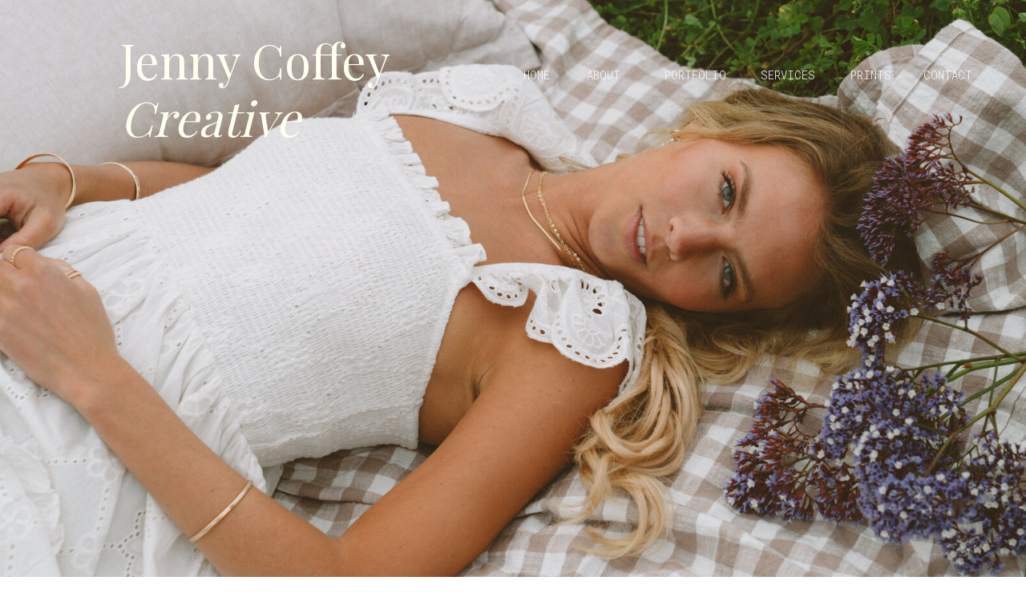

--- FILE ---
content_type: text/html; charset=UTF-8
request_url: https://jennycoffeycreative.com/
body_size: 14220
content:
<!DOCTYPE html>
<html lang="en-US" class="d">
<head>
<link rel="stylesheet" type="text/css" href="//lib.showit.co/engine/2.3.1/showit.css" />
<title>jennycoffeycreative.com</title>
<meta name='robots' content='max-image-preview:large' />

            <script data-no-defer="1" data-ezscrex="false" data-cfasync="false" data-pagespeed-no-defer data-cookieconsent="ignore">
                var ctPublicFunctions = {"_ajax_nonce":"14fe29fb11","_rest_nonce":"89e431c429","_ajax_url":"\/wp-admin\/admin-ajax.php","_rest_url":"https:\/\/jennycoffeycreative.com\/wp-json\/","data__cookies_type":"native","data__ajax_type":"admin_ajax","data__bot_detector_enabled":1,"data__frontend_data_log_enabled":1,"cookiePrefix":"","wprocket_detected":false,"host_url":"jennycoffeycreative.com","text__ee_click_to_select":"Click to select the whole data","text__ee_original_email":"The complete one is","text__ee_got_it":"Got it","text__ee_blocked":"Blocked","text__ee_cannot_connect":"Cannot connect","text__ee_cannot_decode":"Can not decode email. Unknown reason","text__ee_email_decoder":"CleanTalk email decoder","text__ee_wait_for_decoding":"The magic is on the way!","text__ee_decoding_process":"Please wait a few seconds while we decode the contact data."}
            </script>
        
            <script data-no-defer="1" data-ezscrex="false" data-cfasync="false" data-pagespeed-no-defer data-cookieconsent="ignore">
                var ctPublic = {"_ajax_nonce":"14fe29fb11","settings__forms__check_internal":"0","settings__forms__check_external":"0","settings__forms__force_protection":0,"settings__forms__search_test":"0","settings__data__bot_detector_enabled":1,"settings__sfw__anti_crawler":0,"blog_home":"https:\/\/jennycoffeycreative.com\/","pixel__setting":"3","pixel__enabled":false,"pixel__url":"https:\/\/moderate9-v4.cleantalk.org\/pixel\/b88bfd67b47d4cf75e424de1cc6018f8.gif","data__email_check_before_post":"1","data__email_check_exist_post":1,"data__cookies_type":"native","data__key_is_ok":true,"data__visible_fields_required":true,"wl_brandname":"Anti-Spam by CleanTalk","wl_brandname_short":"CleanTalk","ct_checkjs_key":1877414561,"emailEncoderPassKey":"63411b7d46344a61f71c54d3733c244e","bot_detector_forms_excluded":"W10=","advancedCacheExists":false,"varnishCacheExists":false,"wc_ajax_add_to_cart":false}
            </script>
        <link rel='dns-prefetch' href='//fd.cleantalk.org' />
<link rel="alternate" type="application/rss+xml" title="jennycoffeycreative.com &raquo; Feed" href="https://jennycoffeycreative.com/feed/" />
<link rel="alternate" type="application/rss+xml" title="jennycoffeycreative.com &raquo; Comments Feed" href="https://jennycoffeycreative.com/comments/feed/" />
<script type="text/javascript">
/* <![CDATA[ */
window._wpemojiSettings = {"baseUrl":"https:\/\/s.w.org\/images\/core\/emoji\/16.0.1\/72x72\/","ext":".png","svgUrl":"https:\/\/s.w.org\/images\/core\/emoji\/16.0.1\/svg\/","svgExt":".svg","source":{"concatemoji":"https:\/\/jennycoffeycreative.com\/wp-includes\/js\/wp-emoji-release.min.js?ver=6.8.3"}};
/*! This file is auto-generated */
!function(s,n){var o,i,e;function c(e){try{var t={supportTests:e,timestamp:(new Date).valueOf()};sessionStorage.setItem(o,JSON.stringify(t))}catch(e){}}function p(e,t,n){e.clearRect(0,0,e.canvas.width,e.canvas.height),e.fillText(t,0,0);var t=new Uint32Array(e.getImageData(0,0,e.canvas.width,e.canvas.height).data),a=(e.clearRect(0,0,e.canvas.width,e.canvas.height),e.fillText(n,0,0),new Uint32Array(e.getImageData(0,0,e.canvas.width,e.canvas.height).data));return t.every(function(e,t){return e===a[t]})}function u(e,t){e.clearRect(0,0,e.canvas.width,e.canvas.height),e.fillText(t,0,0);for(var n=e.getImageData(16,16,1,1),a=0;a<n.data.length;a++)if(0!==n.data[a])return!1;return!0}function f(e,t,n,a){switch(t){case"flag":return n(e,"\ud83c\udff3\ufe0f\u200d\u26a7\ufe0f","\ud83c\udff3\ufe0f\u200b\u26a7\ufe0f")?!1:!n(e,"\ud83c\udde8\ud83c\uddf6","\ud83c\udde8\u200b\ud83c\uddf6")&&!n(e,"\ud83c\udff4\udb40\udc67\udb40\udc62\udb40\udc65\udb40\udc6e\udb40\udc67\udb40\udc7f","\ud83c\udff4\u200b\udb40\udc67\u200b\udb40\udc62\u200b\udb40\udc65\u200b\udb40\udc6e\u200b\udb40\udc67\u200b\udb40\udc7f");case"emoji":return!a(e,"\ud83e\udedf")}return!1}function g(e,t,n,a){var r="undefined"!=typeof WorkerGlobalScope&&self instanceof WorkerGlobalScope?new OffscreenCanvas(300,150):s.createElement("canvas"),o=r.getContext("2d",{willReadFrequently:!0}),i=(o.textBaseline="top",o.font="600 32px Arial",{});return e.forEach(function(e){i[e]=t(o,e,n,a)}),i}function t(e){var t=s.createElement("script");t.src=e,t.defer=!0,s.head.appendChild(t)}"undefined"!=typeof Promise&&(o="wpEmojiSettingsSupports",i=["flag","emoji"],n.supports={everything:!0,everythingExceptFlag:!0},e=new Promise(function(e){s.addEventListener("DOMContentLoaded",e,{once:!0})}),new Promise(function(t){var n=function(){try{var e=JSON.parse(sessionStorage.getItem(o));if("object"==typeof e&&"number"==typeof e.timestamp&&(new Date).valueOf()<e.timestamp+604800&&"object"==typeof e.supportTests)return e.supportTests}catch(e){}return null}();if(!n){if("undefined"!=typeof Worker&&"undefined"!=typeof OffscreenCanvas&&"undefined"!=typeof URL&&URL.createObjectURL&&"undefined"!=typeof Blob)try{var e="postMessage("+g.toString()+"("+[JSON.stringify(i),f.toString(),p.toString(),u.toString()].join(",")+"));",a=new Blob([e],{type:"text/javascript"}),r=new Worker(URL.createObjectURL(a),{name:"wpTestEmojiSupports"});return void(r.onmessage=function(e){c(n=e.data),r.terminate(),t(n)})}catch(e){}c(n=g(i,f,p,u))}t(n)}).then(function(e){for(var t in e)n.supports[t]=e[t],n.supports.everything=n.supports.everything&&n.supports[t],"flag"!==t&&(n.supports.everythingExceptFlag=n.supports.everythingExceptFlag&&n.supports[t]);n.supports.everythingExceptFlag=n.supports.everythingExceptFlag&&!n.supports.flag,n.DOMReady=!1,n.readyCallback=function(){n.DOMReady=!0}}).then(function(){return e}).then(function(){var e;n.supports.everything||(n.readyCallback(),(e=n.source||{}).concatemoji?t(e.concatemoji):e.wpemoji&&e.twemoji&&(t(e.twemoji),t(e.wpemoji)))}))}((window,document),window._wpemojiSettings);
/* ]]> */
</script>
<style id='wp-emoji-styles-inline-css' type='text/css'>

	img.wp-smiley, img.emoji {
		display: inline !important;
		border: none !important;
		box-shadow: none !important;
		height: 1em !important;
		width: 1em !important;
		margin: 0 0.07em !important;
		vertical-align: -0.1em !important;
		background: none !important;
		padding: 0 !important;
	}
</style>
<link rel='stylesheet' id='wp-block-library-css' href='https://jennycoffeycreative.com/wp-includes/css/dist/block-library/style.min.css?ver=6.8.3' type='text/css' media='all' />
<style id='classic-theme-styles-inline-css' type='text/css'>
/*! This file is auto-generated */
.wp-block-button__link{color:#fff;background-color:#32373c;border-radius:9999px;box-shadow:none;text-decoration:none;padding:calc(.667em + 2px) calc(1.333em + 2px);font-size:1.125em}.wp-block-file__button{background:#32373c;color:#fff;text-decoration:none}
</style>
<style id='global-styles-inline-css' type='text/css'>
:root{--wp--preset--aspect-ratio--square: 1;--wp--preset--aspect-ratio--4-3: 4/3;--wp--preset--aspect-ratio--3-4: 3/4;--wp--preset--aspect-ratio--3-2: 3/2;--wp--preset--aspect-ratio--2-3: 2/3;--wp--preset--aspect-ratio--16-9: 16/9;--wp--preset--aspect-ratio--9-16: 9/16;--wp--preset--color--black: #000000;--wp--preset--color--cyan-bluish-gray: #abb8c3;--wp--preset--color--white: #ffffff;--wp--preset--color--pale-pink: #f78da7;--wp--preset--color--vivid-red: #cf2e2e;--wp--preset--color--luminous-vivid-orange: #ff6900;--wp--preset--color--luminous-vivid-amber: #fcb900;--wp--preset--color--light-green-cyan: #7bdcb5;--wp--preset--color--vivid-green-cyan: #00d084;--wp--preset--color--pale-cyan-blue: #8ed1fc;--wp--preset--color--vivid-cyan-blue: #0693e3;--wp--preset--color--vivid-purple: #9b51e0;--wp--preset--gradient--vivid-cyan-blue-to-vivid-purple: linear-gradient(135deg,rgba(6,147,227,1) 0%,rgb(155,81,224) 100%);--wp--preset--gradient--light-green-cyan-to-vivid-green-cyan: linear-gradient(135deg,rgb(122,220,180) 0%,rgb(0,208,130) 100%);--wp--preset--gradient--luminous-vivid-amber-to-luminous-vivid-orange: linear-gradient(135deg,rgba(252,185,0,1) 0%,rgba(255,105,0,1) 100%);--wp--preset--gradient--luminous-vivid-orange-to-vivid-red: linear-gradient(135deg,rgba(255,105,0,1) 0%,rgb(207,46,46) 100%);--wp--preset--gradient--very-light-gray-to-cyan-bluish-gray: linear-gradient(135deg,rgb(238,238,238) 0%,rgb(169,184,195) 100%);--wp--preset--gradient--cool-to-warm-spectrum: linear-gradient(135deg,rgb(74,234,220) 0%,rgb(151,120,209) 20%,rgb(207,42,186) 40%,rgb(238,44,130) 60%,rgb(251,105,98) 80%,rgb(254,248,76) 100%);--wp--preset--gradient--blush-light-purple: linear-gradient(135deg,rgb(255,206,236) 0%,rgb(152,150,240) 100%);--wp--preset--gradient--blush-bordeaux: linear-gradient(135deg,rgb(254,205,165) 0%,rgb(254,45,45) 50%,rgb(107,0,62) 100%);--wp--preset--gradient--luminous-dusk: linear-gradient(135deg,rgb(255,203,112) 0%,rgb(199,81,192) 50%,rgb(65,88,208) 100%);--wp--preset--gradient--pale-ocean: linear-gradient(135deg,rgb(255,245,203) 0%,rgb(182,227,212) 50%,rgb(51,167,181) 100%);--wp--preset--gradient--electric-grass: linear-gradient(135deg,rgb(202,248,128) 0%,rgb(113,206,126) 100%);--wp--preset--gradient--midnight: linear-gradient(135deg,rgb(2,3,129) 0%,rgb(40,116,252) 100%);--wp--preset--font-size--small: 13px;--wp--preset--font-size--medium: 20px;--wp--preset--font-size--large: 36px;--wp--preset--font-size--x-large: 42px;--wp--preset--spacing--20: 0.44rem;--wp--preset--spacing--30: 0.67rem;--wp--preset--spacing--40: 1rem;--wp--preset--spacing--50: 1.5rem;--wp--preset--spacing--60: 2.25rem;--wp--preset--spacing--70: 3.38rem;--wp--preset--spacing--80: 5.06rem;--wp--preset--shadow--natural: 6px 6px 9px rgba(0, 0, 0, 0.2);--wp--preset--shadow--deep: 12px 12px 50px rgba(0, 0, 0, 0.4);--wp--preset--shadow--sharp: 6px 6px 0px rgba(0, 0, 0, 0.2);--wp--preset--shadow--outlined: 6px 6px 0px -3px rgba(255, 255, 255, 1), 6px 6px rgba(0, 0, 0, 1);--wp--preset--shadow--crisp: 6px 6px 0px rgba(0, 0, 0, 1);}:where(.is-layout-flex){gap: 0.5em;}:where(.is-layout-grid){gap: 0.5em;}body .is-layout-flex{display: flex;}.is-layout-flex{flex-wrap: wrap;align-items: center;}.is-layout-flex > :is(*, div){margin: 0;}body .is-layout-grid{display: grid;}.is-layout-grid > :is(*, div){margin: 0;}:where(.wp-block-columns.is-layout-flex){gap: 2em;}:where(.wp-block-columns.is-layout-grid){gap: 2em;}:where(.wp-block-post-template.is-layout-flex){gap: 1.25em;}:where(.wp-block-post-template.is-layout-grid){gap: 1.25em;}.has-black-color{color: var(--wp--preset--color--black) !important;}.has-cyan-bluish-gray-color{color: var(--wp--preset--color--cyan-bluish-gray) !important;}.has-white-color{color: var(--wp--preset--color--white) !important;}.has-pale-pink-color{color: var(--wp--preset--color--pale-pink) !important;}.has-vivid-red-color{color: var(--wp--preset--color--vivid-red) !important;}.has-luminous-vivid-orange-color{color: var(--wp--preset--color--luminous-vivid-orange) !important;}.has-luminous-vivid-amber-color{color: var(--wp--preset--color--luminous-vivid-amber) !important;}.has-light-green-cyan-color{color: var(--wp--preset--color--light-green-cyan) !important;}.has-vivid-green-cyan-color{color: var(--wp--preset--color--vivid-green-cyan) !important;}.has-pale-cyan-blue-color{color: var(--wp--preset--color--pale-cyan-blue) !important;}.has-vivid-cyan-blue-color{color: var(--wp--preset--color--vivid-cyan-blue) !important;}.has-vivid-purple-color{color: var(--wp--preset--color--vivid-purple) !important;}.has-black-background-color{background-color: var(--wp--preset--color--black) !important;}.has-cyan-bluish-gray-background-color{background-color: var(--wp--preset--color--cyan-bluish-gray) !important;}.has-white-background-color{background-color: var(--wp--preset--color--white) !important;}.has-pale-pink-background-color{background-color: var(--wp--preset--color--pale-pink) !important;}.has-vivid-red-background-color{background-color: var(--wp--preset--color--vivid-red) !important;}.has-luminous-vivid-orange-background-color{background-color: var(--wp--preset--color--luminous-vivid-orange) !important;}.has-luminous-vivid-amber-background-color{background-color: var(--wp--preset--color--luminous-vivid-amber) !important;}.has-light-green-cyan-background-color{background-color: var(--wp--preset--color--light-green-cyan) !important;}.has-vivid-green-cyan-background-color{background-color: var(--wp--preset--color--vivid-green-cyan) !important;}.has-pale-cyan-blue-background-color{background-color: var(--wp--preset--color--pale-cyan-blue) !important;}.has-vivid-cyan-blue-background-color{background-color: var(--wp--preset--color--vivid-cyan-blue) !important;}.has-vivid-purple-background-color{background-color: var(--wp--preset--color--vivid-purple) !important;}.has-black-border-color{border-color: var(--wp--preset--color--black) !important;}.has-cyan-bluish-gray-border-color{border-color: var(--wp--preset--color--cyan-bluish-gray) !important;}.has-white-border-color{border-color: var(--wp--preset--color--white) !important;}.has-pale-pink-border-color{border-color: var(--wp--preset--color--pale-pink) !important;}.has-vivid-red-border-color{border-color: var(--wp--preset--color--vivid-red) !important;}.has-luminous-vivid-orange-border-color{border-color: var(--wp--preset--color--luminous-vivid-orange) !important;}.has-luminous-vivid-amber-border-color{border-color: var(--wp--preset--color--luminous-vivid-amber) !important;}.has-light-green-cyan-border-color{border-color: var(--wp--preset--color--light-green-cyan) !important;}.has-vivid-green-cyan-border-color{border-color: var(--wp--preset--color--vivid-green-cyan) !important;}.has-pale-cyan-blue-border-color{border-color: var(--wp--preset--color--pale-cyan-blue) !important;}.has-vivid-cyan-blue-border-color{border-color: var(--wp--preset--color--vivid-cyan-blue) !important;}.has-vivid-purple-border-color{border-color: var(--wp--preset--color--vivid-purple) !important;}.has-vivid-cyan-blue-to-vivid-purple-gradient-background{background: var(--wp--preset--gradient--vivid-cyan-blue-to-vivid-purple) !important;}.has-light-green-cyan-to-vivid-green-cyan-gradient-background{background: var(--wp--preset--gradient--light-green-cyan-to-vivid-green-cyan) !important;}.has-luminous-vivid-amber-to-luminous-vivid-orange-gradient-background{background: var(--wp--preset--gradient--luminous-vivid-amber-to-luminous-vivid-orange) !important;}.has-luminous-vivid-orange-to-vivid-red-gradient-background{background: var(--wp--preset--gradient--luminous-vivid-orange-to-vivid-red) !important;}.has-very-light-gray-to-cyan-bluish-gray-gradient-background{background: var(--wp--preset--gradient--very-light-gray-to-cyan-bluish-gray) !important;}.has-cool-to-warm-spectrum-gradient-background{background: var(--wp--preset--gradient--cool-to-warm-spectrum) !important;}.has-blush-light-purple-gradient-background{background: var(--wp--preset--gradient--blush-light-purple) !important;}.has-blush-bordeaux-gradient-background{background: var(--wp--preset--gradient--blush-bordeaux) !important;}.has-luminous-dusk-gradient-background{background: var(--wp--preset--gradient--luminous-dusk) !important;}.has-pale-ocean-gradient-background{background: var(--wp--preset--gradient--pale-ocean) !important;}.has-electric-grass-gradient-background{background: var(--wp--preset--gradient--electric-grass) !important;}.has-midnight-gradient-background{background: var(--wp--preset--gradient--midnight) !important;}.has-small-font-size{font-size: var(--wp--preset--font-size--small) !important;}.has-medium-font-size{font-size: var(--wp--preset--font-size--medium) !important;}.has-large-font-size{font-size: var(--wp--preset--font-size--large) !important;}.has-x-large-font-size{font-size: var(--wp--preset--font-size--x-large) !important;}
:where(.wp-block-post-template.is-layout-flex){gap: 1.25em;}:where(.wp-block-post-template.is-layout-grid){gap: 1.25em;}
:where(.wp-block-columns.is-layout-flex){gap: 2em;}:where(.wp-block-columns.is-layout-grid){gap: 2em;}
:root :where(.wp-block-pullquote){font-size: 1.5em;line-height: 1.6;}
</style>
<link rel='stylesheet' id='cleantalk-public-css-css' href='https://jennycoffeycreative.com/wp-content/plugins/cleantalk-spam-protect/css/cleantalk-public.min.css?ver=6.64_1758580789' type='text/css' media='all' />
<link rel='stylesheet' id='cleantalk-email-decoder-css-css' href='https://jennycoffeycreative.com/wp-content/plugins/cleantalk-spam-protect/css/cleantalk-email-decoder.min.css?ver=6.64_1758580789' type='text/css' media='all' />
<script type="text/javascript" src="https://jennycoffeycreative.com/wp-content/plugins/cleantalk-spam-protect/js/apbct-public-bundle.min.js?ver=6.64_1758580789" id="apbct-public-bundle.min-js-js"></script>
<script type="text/javascript" src="https://fd.cleantalk.org/ct-bot-detector-wrapper.js?ver=6.64" id="ct_bot_detector-js" defer="defer" data-wp-strategy="defer"></script>
<script type="text/javascript" src="https://jennycoffeycreative.com/wp-includes/js/jquery/jquery.min.js?ver=3.7.1" id="jquery-core-js"></script>
<script type="text/javascript" src="https://jennycoffeycreative.com/wp-includes/js/jquery/jquery-migrate.min.js?ver=3.4.1" id="jquery-migrate-js"></script>
<script type="text/javascript" src="https://jennycoffeycreative.com/wp-content/plugins/showit/public/js/showit.js?ver=1761192643" id="si-script-js"></script>
<link rel="https://api.w.org/" href="https://jennycoffeycreative.com/wp-json/" /><link rel="alternate" title="JSON" type="application/json" href="https://jennycoffeycreative.com/wp-json/wp/v2/pages/7" /><link rel="EditURI" type="application/rsd+xml" title="RSD" href="https://jennycoffeycreative.com/xmlrpc.php?rsd" />
<link rel="canonical" href="https://jennycoffeycreative.com/" />
<link rel='shortlink' href='https://jennycoffeycreative.com/' />
<link rel="alternate" title="oEmbed (JSON)" type="application/json+oembed" href="https://jennycoffeycreative.com/wp-json/oembed/1.0/embed?url=https%3A%2F%2Fjennycoffeycreative.com%2F" />
<link rel="alternate" title="oEmbed (XML)" type="text/xml+oembed" href="https://jennycoffeycreative.com/wp-json/oembed/1.0/embed?url=https%3A%2F%2Fjennycoffeycreative.com%2F&#038;format=xml" />

<meta charset="UTF-8" />
<meta name="viewport" content="width=device-width, initial-scale=1" />
<link rel="preconnect" href="https://static.showit.co" />

<link rel="preconnect" href="https://fonts.googleapis.com">
<link rel="preconnect" href="https://fonts.gstatic.com" crossorigin>
<link href="https://fonts.googleapis.com/css?family=Roboto+Mono:300|Playfair+Display:regular|Martel:300" rel="stylesheet" type="text/css"/>
<style>
@font-face{font-family:Necto Mono;src:url('//static.showit.co/file/jdOxZCJ3RomkOkyGEHRwGQ/shared/nectomono-regular-webfont.woff');}
</style>
<script id="init_data" type="application/json">
{"mobile":{"w":320,"bgMediaType":"none","bgFillType":"color","bgColor":"colors-7"},"desktop":{"w":1200,"bgColor":"colors-7","bgMediaType":"none","bgFillType":"color"},"sid":"feqhant3qrgn_60ap-zphq","break":768,"assetURL":"//static.showit.co","contactFormId":"203132/339721","cfAction":"aHR0cHM6Ly9jbGllbnRzZXJ2aWNlLnNob3dpdC5jby9jb250YWN0Zm9ybQ==","sgAction":"aHR0cHM6Ly9jbGllbnRzZXJ2aWNlLnNob3dpdC5jby9zb2NpYWxncmlk","blockData":[{"slug":"main-menu","visible":"a","states":[],"d":{"h":1,"w":1200,"bgFillType":"color","bgColor":"#000000:0","bgMediaType":"none"},"m":{"h":1,"w":320,"bgFillType":"color","bgColor":"#000000:0","bgMediaType":"none"}},{"slug":"header","visible":"a","states":[],"d":{"h":745,"w":1200,"bgFillType":"color","bgColor":"colors-6","bgMediaType":"none"},"m":{"h":503,"w":320,"bgFillType":"color","bgColor":"colors-7","bgMediaType":"none"}},{"slug":"galleries","visible":"a","states":[{"d":{"bgFillType":"color","bgColor":"#000000:0","bgMediaType":"none"},"m":{"bgFillType":"color","bgColor":"#000000:0","bgMediaType":"none"},"slug":"view-1"}],"d":{"h":874,"w":1200,"bgFillType":"color","bgColor":"colors-6","bgMediaType":"none"},"m":{"h":577,"w":320,"bgFillType":"color","bgColor":"colors-6","bgMediaType":"none"},"stateTrans":[{}]},{"slug":"the-details-1","visible":"d","states":[],"d":{"h":649,"w":1200,"bgFillType":"color","bgColor":"colors-5","bgMediaType":"none"},"m":{"h":314,"w":320,"bgFillType":"color","bgColor":"colors-5","bgMediaType":"none"}},{"slug":"prints","visible":"a","states":[],"d":{"h":951,"w":1200,"bgFillType":"color","bgColor":"colors-6","bgMediaType":"none"},"m":{"h":553,"w":320,"bgFillType":"color","bgColor":"colors-6","bgMediaType":"none"}},{"slug":"cta-canvas","visible":"a","states":[],"d":{"h":774,"w":1200,"bgFillType":"color","bgColor":"colors-7","bgMediaType":"video","bgImage":{"key":"mY8zSv62SyihykreMlVcdg/203132/3656278-3659904179-2.jpg","aspect_ratio":1.26166,"title":"3656278-3659904179-2","type":"asset"},"bgLoop":"1","bgOpacity":100,"bgPos":"cm","bgScale":"cover","bgScroll":"x","bgVideo":{"key":"JpszOL0STaa_s5vp_t_Xkw/203132/8mb_video-ecb-exrumbvn.mp4","aspect_ratio":1.77778,"title":"8mb.video-ecb-ExRuMBVn","type":"asset"}},"m":{"h":646,"w":320,"bgFillType":"color","bgColor":"colors-7","bgMediaType":"video","bgImage":{"key":"mY8zSv62SyihykreMlVcdg/203132/3656278-3659904179-2.jpg","aspect_ratio":1.26166,"title":"3656278-3659904179-2","type":"asset"},"bgLoop":"1","bgOpacity":100,"bgPos":"cm","bgScale":"cover","bgScroll":"p","bgVideo":{"key":"JpszOL0STaa_s5vp_t_Xkw/203132/8mb_video-ecb-exrumbvn.mp4","aspect_ratio":1.77778,"title":"8mb.video-ecb-ExRuMBVn","type":"asset"}}},{"slug":"footer","visible":"a","states":[{"d":{"bgFillType":"color","bgColor":"#000000:0","bgMediaType":"none"},"m":{"bgFillType":"color","bgColor":"#000000:0","bgMediaType":"none"},"slug":"view-1"},{"d":{"bgFillType":"color","bgColor":"#000000:0","bgMediaType":"none"},"m":{"bgFillType":"color","bgColor":"#000000:0","bgMediaType":"none"},"slug":"view-2"}],"d":{"h":492,"w":1200,"bgFillType":"color","bgColor":"colors-6","bgMediaType":"none"},"m":{"h":405,"w":320,"bgFillType":"color","bgColor":"colors-6","bgMediaType":"none"},"stateTrans":[{},{}]},{"slug":"open-mobile-nav","visible":"m","states":[],"d":{"h":400,"w":1200,"bgFillType":"color","bgColor":"colors-7","bgMediaType":"none"},"m":{"h":377,"w":320,"locking":{"side":"t","scrollOffset":1},"bgFillType":"color","bgColor":"colors-6","bgMediaType":"none"}}],"elementData":[{"type":"icon","visible":"m","id":"main-menu_0","blockId":"main-menu","m":{"x":266,"y":20,"w":41,"h":41,"a":180},"d":{"x":1128,"y":29,"w":69,"h":69,"a":90,"lockH":"r"},"pc":[{"type":"show","block":"open-mobile-nav"}]},{"type":"text","visible":"d","id":"main-menu_1","blockId":"main-menu","m":{"x":97,"y":193,"w":49,"h":19,"a":0},"d":{"x":1112,"y":85,"w":69,"h":19,"a":0}},{"type":"text","visible":"d","id":"main-menu_2","blockId":"main-menu","m":{"x":107,"y":203,"w":49,"h":19,"a":0},"d":{"x":1021,"y":85,"w":58,"h":19,"a":0}},{"type":"text","visible":"d","id":"main-menu_3","blockId":"main-menu","m":{"x":87,"y":183,"w":49,"h":19,"a":0},"d":{"x":909,"y":85,"w":71,"h":19,"a":0}},{"type":"text","visible":"d","id":"main-menu_4","blockId":"main-menu","m":{"x":77,"y":173,"w":49,"h":19,"a":0},"d":{"x":789,"y":85,"w":80,"h":19,"a":0}},{"type":"text","visible":"d","id":"main-menu_5","blockId":"main-menu","m":{"x":67,"y":163,"w":49,"h":19,"a":0},"d":{"x":692,"y":85,"w":49,"h":19,"a":0}},{"type":"text","visible":"d","id":"main-menu_6","blockId":"main-menu","m":{"x":57,"y":153,"w":49,"h":19,"a":0},"d":{"x":613,"y":85,"w":44,"h":19,"a":0}},{"type":"text","visible":"a","id":"main-menu_7","blockId":"main-menu","m":{"x":15,"y":20,"w":208,"h":101,"a":0},"d":{"x":110,"y":38,"w":397,"h":142,"a":0}},{"type":"gallery","visible":"a","id":"header_0","blockId":"header","m":{"x":-7,"y":-35,"w":335,"h":538,"a":0},"d":{"x":-4,"y":-9,"w":1208,"h":754,"a":0,"lockH":"s","g":{"aa":3}},"imgs":[{"key":"B0SjjyzbT-WzLrZIIVwFfw/203132/dsc04284.jpg","ar":1.49925},{"key":"rZwLbPu-R1G3Mu7I0zl1WA/203132/dsc01281.jpg","ar":1.49925},{"key":"1FlM9dZYTSW86Z194ddPXQ/203132/dsc05399.jpg","ar":1.49925}],"ch":1,"gal":"simple"},{"type":"gallery","visible":"a","id":"galleries_view-1_0","blockId":"galleries","m":{"x":24,"y":118,"w":273,"h":321,"a":0,"g":{"aa":3,"tran":"fade"}},"d":{"x":460,"y":51,"w":668,"h":772,"a":0,"g":{"aa":3,"tran":"fade"}},"imgs":[{"key":"qGzR4BUSThijj7wiiGrpPg/203132/dsc02688-2.jpg","ar":0.89178},{"key":"IqRK48GaS9uDLuQPgg0m7Q/203132/dsc02349.jpg","ar":0.8},{"key":"A3uhJW9UQyCAdrXYnuZ2jA/203132/dsc00688-2.jpg","ar":1.01707},{"key":"64SOMfbgRm29oAqWOajpkA/203132/dsc02847.jpg","ar":0.82861},{"key":"GPX7-appTzmwIW8-JNVyrg/203132/dsc04222.jpg","ar":1.26716},{"key":"JVelhisCTDWJxQ0udhvYxA/203132/dsc02171.jpg","ar":0.7211}],"ch":1,"gal":"simple"},{"type":"text","visible":"a","id":"galleries_view-1_1","blockId":"galleries","m":{"x":90,"y":529,"w":153,"h":15,"a":0},"d":{"x":98,"y":592,"w":237,"h":25,"a":0}},{"type":"text","visible":"a","id":"galleries_view-1_2","blockId":"galleries","m":{"x":90,"y":495,"w":153,"h":15,"a":0},"d":{"x":98,"y":535,"w":237,"h":22,"a":0}},{"type":"text","visible":"a","id":"galleries_view-1_3","blockId":"galleries","m":{"x":85,"y":460,"w":164,"h":15,"a":0},"d":{"x":98,"y":479,"w":225,"h":25,"a":0}},{"type":"text","visible":"m","id":"galleries_1","blockId":"galleries","m":{"x":24,"y":41,"w":273,"h":68,"a":0},"d":{"x":35,"y":115,"w":477,"h":289,"a":0}},{"type":"text","visible":"d","id":"galleries_2","blockId":"galleries","m":{"x":24,"y":49,"w":273,"h":154,"a":0},"d":{"x":34,"y":113,"w":364,"h":276,"a":0}},{"type":"text","visible":"a","id":"the-details-1_0","blockId":"the-details-1","m":{"x":24,"y":563,"w":273,"h":17,"a":0},"d":{"x":128,"y":343,"w":472,"h":19,"a":0}},{"type":"graphic","visible":"a","id":"the-details-1_1","blockId":"the-details-1","m":{"x":0,"y":0,"w":320,"h":314,"a":0},"d":{"x":-11,"y":0,"w":1211,"h":649,"a":0,"lockH":"s"},"c":{"key":"8ZG4-W9DRaCSmD2hjFdoEw/203132/jungle-08-jenny-web.jpg","aspect_ratio":1.5}},{"type":"graphic","visible":"d","id":"prints_0","blockId":"prints","m":{"x":58,"y":539,"w":201,"h":273,"a":0},"d":{"x":828,"y":316,"w":348,"h":419,"a":0},"c":{"key":"HC1mV6EHSqyTsVdSr9aDng/203132/dsc02054-enhanced-nr.jpg","aspect_ratio":0.8}},{"type":"graphic","visible":"d","id":"prints_1","blockId":"prints","m":{"x":20,"y":646,"w":187,"h":251,"a":0},"d":{"x":433,"y":348,"w":352,"h":485,"a":0},"c":{"key":"SdGujehTQHSZTCwwWmEpMA/203132/dsc00776.jpg","aspect_ratio":0.66667}},{"type":"text","visible":"a","id":"prints_2","blockId":"prints","m":{"x":20,"y":400,"w":280,"h":82,"a":0},"d":{"x":255,"y":207,"w":690,"h":125,"a":0}},{"type":"icon","visible":"a","id":"prints_3","blockId":"prints","m":{"x":245,"y":497,"w":18,"h":18,"a":0},"d":{"x":707,"y":886,"w":31,"h":28,"a":0}},{"type":"text","visible":"a","id":"prints_4","blockId":"prints","m":{"x":57,"y":497,"w":183,"h":17,"a":0},"d":{"x":485,"y":890,"w":231,"h":19,"a":0}},{"type":"graphic","visible":"d","id":"prints_5","blockId":"prints","m":{"x":58,"y":189,"w":194,"h":219,"a":0},"d":{"x":52,"y":316,"w":323,"h":423,"a":0},"c":{"key":"4bH8Y4M0TamQ21gePWFiNw/203132/dsc05184.jpg","aspect_ratio":0.8}},{"type":"text","visible":"a","id":"prints_6","blockId":"prints","m":{"x":73,"y":313,"w":175,"h":76,"a":0},"d":{"x":341,"y":51,"w":518,"h":182,"a":0}},{"type":"graphic","visible":"m","id":"prints_7","blockId":"prints","m":{"x":0,"y":-1,"w":320,"h":314,"a":0},"d":{"x":-11,"y":0,"w":1211,"h":649,"a":0,"lockH":"s"},"c":{"key":"8ZG4-W9DRaCSmD2hjFdoEw/203132/jungle-08-jenny-web.jpg","aspect_ratio":1.5}},{"type":"icon","visible":"a","id":"cta-canvas_1","blockId":"cta-canvas","m":{"x":212,"y":357,"w":18,"h":18,"a":0},"d":{"x":662,"y":443,"w":31,"h":28,"a":0}},{"type":"text","visible":"a","id":"cta-canvas_2","blockId":"cta-canvas","m":{"x":24,"y":355,"w":273,"h":22,"a":0},"d":{"x":418,"y":448,"w":386,"h":70,"a":0}},{"type":"text","visible":"a","id":"cta-canvas_3","blockId":"cta-canvas","m":{"x":24,"y":198,"w":273,"h":140,"a":0},"d":{"x":161,"y":304,"w":878,"h":105,"a":0}},{"type":"text","visible":"a","id":"footer_0","blockId":"footer","m":{"x":24,"y":101,"w":273,"h":22,"a":0},"d":{"x":394,"y":144,"w":455,"h":21,"a":0}},{"type":"icon","visible":"d","id":"footer_view-1_0","blockId":"footer","m":{"x":204,"y":352,"w":18,"h":18,"a":0},"d":{"x":883,"y":327,"w":31,"h":29,"a":0}},{"type":"line","visible":"a","id":"footer_view-1_1","blockId":"footer","m":{"x":24,"y":372,"w":273,"a":0},"d":{"x":577,"y":355,"w":278,"h":1,"a":0}},{"type":"text","visible":"a","id":"footer_view-1_2","blockId":"footer","m":{"x":24,"y":352,"w":273,"h":19,"a":0},"d":{"x":577,"y":327,"w":278,"h":29,"a":0}},{"type":"text","visible":"a","id":"footer_view-1_3","blockId":"footer","m":{"x":27,"y":274,"w":273,"h":29,"a":0},"d":{"x":287,"y":324,"w":268,"h":29,"a":0}},{"type":"text","visible":"a","id":"footer_view-2_0","blockId":"footer","m":{"x":24,"y":365,"w":273,"h":47,"a":0},"d":{"x":125,"y":322,"w":950,"h":29,"a":0}},{"type":"social","visible":"a","id":"footer_2","blockId":"footer","m":{"x":17,"y":147,"w":288,"h":91,"a":0},"d":{"x":50,"y":184,"w":1100,"h":125,"a":0}},{"type":"text","visible":"a","id":"footer_3","blockId":"footer","m":{"x":99,"y":248,"w":122.99999999999999,"h":41,"a":0},"d":{"x":314,"y":72,"w":528,"h":65,"a":0}},{"type":"text","visible":"a","id":"footer_4","blockId":"footer","m":{"x":56,"y":12,"w":220,"h":84,"a":0},"d":{"x":463,"y":11,"w":317,"h":126,"a":0}},{"type":"icon","visible":"m","id":"open-mobile-nav_0","blockId":"open-mobile-nav","m":{"x":277,"y":12,"w":33,"h":33,"a":0},"d":{"x":550,"y":150,"w":100,"h":100,"a":0},"pc":[{"type":"hide","block":"open-mobile-nav"}]},{"type":"icon","visible":"m","id":"open-mobile-nav_2","blockId":"open-mobile-nav","m":{"x":173,"y":332,"w":20,"h":20,"a":0},"d":{"x":1119,"y":23,"w":25,"h":25,"a":0,"lockH":"r"}},{"type":"icon","visible":"m","id":"open-mobile-nav_4","blockId":"open-mobile-nav","m":{"x":144,"y":332,"w":20,"h":20,"a":0},"d":{"x":1021,"y":23,"w":25,"h":25,"a":0,"lockH":"r"}},{"type":"text","visible":"m","id":"open-mobile-nav_6","blockId":"open-mobile-nav","m":{"x":94,"y":289,"w":135,"h":30,"a":0},"d":{"x":593,"y":241,"w":114,"h":19,"a":0}},{"type":"text","visible":"m","id":"open-mobile-nav_7","blockId":"open-mobile-nav","m":{"x":197,"y":210,"w":113,"h":31,"a":0},"d":{"x":583,"y":231,"w":114,"h":19,"a":0}},{"type":"text","visible":"m","id":"open-mobile-nav_8","blockId":"open-mobile-nav","m":{"x":84,"y":249,"w":153,"h":32,"a":0},"d":{"x":573,"y":221,"w":114,"h":19,"a":0}},{"type":"text","visible":"m","id":"open-mobile-nav_9","blockId":"open-mobile-nav","m":{"x":13,"y":210,"w":161,"h":28,"a":0},"d":{"x":563,"y":211,"w":114,"h":19,"a":0}},{"type":"text","visible":"m","id":"open-mobile-nav_10","blockId":"open-mobile-nav","m":{"x":168,"y":164,"w":97,"h":30,"a":0},"d":{"x":553,"y":201,"w":114,"h":19,"a":0}},{"type":"text","visible":"m","id":"open-mobile-nav_11","blockId":"open-mobile-nav","m":{"x":76,"y":164,"w":78,"h":30,"a":0},"d":{"x":543,"y":191,"w":114,"h":19,"a":0}},{"type":"text","visible":"a","id":"open-mobile-nav_12","blockId":"open-mobile-nav","m":{"x":40,"y":45,"w":256,"h":74,"a":0},"d":{"x":512,"y":171,"w":177,"h":59,"a":0}}]}
</script>
<link
rel="stylesheet"
type="text/css"
href="https://cdnjs.cloudflare.com/ajax/libs/animate.css/3.4.0/animate.min.css"
/>


<script src="//lib.showit.co/engine/2.3.1/showit-lib.min.js"></script>
<script src="//lib.showit.co/engine/2.3.1/showit.min.js"></script>
<script>

function initPage(){

}
</script>

<style id="si-page-css">
html.m {background-color:rgba(255,255,255,1);}
html.d {background-color:rgba(255,255,255,1);}
.d .st-d-title,.d .se-wpt h1 {color:rgba(30,29,29,1);text-transform:capitalize;line-height:1.2;letter-spacing:0em;font-size:54px;text-align:left;font-family:'Playfair Display';font-weight:400;font-style:normal;}
.d .se-wpt h1 {margin-bottom:30px;}
.d .st-d-title.se-rc a {color:rgba(30,29,29,1);}
.d .st-d-title.se-rc a:hover {text-decoration:underline;color:rgba(30,29,29,1);opacity:0.8;}
.m .st-m-title,.m .se-wpt h1 {color:rgba(30,29,29,1);text-transform:capitalize;line-height:1.2;letter-spacing:0em;font-size:36px;text-align:left;font-family:'Playfair Display';font-weight:400;font-style:normal;}
.m .se-wpt h1 {margin-bottom:20px;}
.m .st-m-title.se-rc a {color:rgba(30,29,29,1);}
.m .st-m-title.se-rc a:hover {text-decoration:underline;color:rgba(30,29,29,1);opacity:0.8;}
.d .st-d-heading,.d .se-wpt h2 {color:rgba(30,29,29,1);text-transform:capitalize;line-height:1.2;letter-spacing:0em;font-size:34px;text-align:left;font-family:'Playfair Display';font-weight:400;font-style:normal;}
.d .se-wpt h2 {margin-bottom:24px;}
.d .st-d-heading.se-rc a {color:rgba(30,29,29,1);}
.d .st-d-heading.se-rc a:hover {text-decoration:underline;color:rgba(30,29,29,1);opacity:0.8;}
.m .st-m-heading,.m .se-wpt h2 {color:rgba(30,29,29,1);text-transform:capitalize;line-height:1.2;letter-spacing:0em;font-size:26px;text-align:left;font-family:'Playfair Display';font-weight:400;font-style:normal;}
.m .se-wpt h2 {margin-bottom:20px;}
.m .st-m-heading.se-rc a {color:rgba(30,29,29,1);}
.m .st-m-heading.se-rc a:hover {text-decoration:underline;color:rgba(30,29,29,1);opacity:0.8;}
.d .st-d-subheading,.d .se-wpt h3 {color:rgba(30,29,29,1);text-transform:uppercase;line-height:1.3;letter-spacing:0em;font-size:16px;text-align:left;font-family:'Necto Mono';font-weight:400;font-style:normal;}
.d .se-wpt h3 {margin-bottom:18px;}
.d .st-d-subheading.se-rc a {color:rgba(30,29,29,1);}
.d .st-d-subheading.se-rc a:hover {text-decoration:underline;color:rgba(30,29,29,1);opacity:0.8;}
.m .st-m-subheading,.m .se-wpt h3 {color:rgba(30,29,29,1);text-transform:uppercase;line-height:1.8;letter-spacing:0em;font-size:14px;text-align:left;font-family:'Necto Mono';font-weight:400;font-style:normal;}
.m .se-wpt h3 {margin-bottom:18px;}
.m .st-m-subheading.se-rc a {color:rgba(30,29,29,1);}
.m .st-m-subheading.se-rc a:hover {text-decoration:underline;color:rgba(30,29,29,1);opacity:0.8;}
.d .st-d-paragraph {color:rgba(30,29,29,1);line-height:1.6;letter-spacing:0em;font-size:14px;text-align:left;font-family:'Martel';font-weight:300;font-style:normal;}
.d .se-wpt p {margin-bottom:16px;}
.d .st-d-paragraph.se-rc a {color:rgba(30,29,29,1);}
.d .st-d-paragraph.se-rc a:hover {text-decoration:underline;color:rgba(30,29,29,1);opacity:0.8;}
.m .st-m-paragraph {color:rgba(30,29,29,1);line-height:1.6;letter-spacing:0em;font-size:14px;text-align:left;font-family:'Martel';font-weight:300;font-style:normal;}
.m .se-wpt p {margin-bottom:16px;}
.m .st-m-paragraph.se-rc a {color:rgba(30,29,29,1);}
.m .st-m-paragraph.se-rc a:hover {text-decoration:underline;color:rgba(30,29,29,1);opacity:0.8;}
.sib-main-menu {z-index:2;}
.m .sib-main-menu {height:1px;}
.d .sib-main-menu {height:1px;}
.m .sib-main-menu .ss-bg {background-color:rgba(0,0,0,0);}
.d .sib-main-menu .ss-bg {background-color:rgba(0,0,0,0);}
.d .sie-main-menu_0 {left:1128px;top:29px;width:69px;height:69px;display:none;}
.m .sie-main-menu_0 {left:266px;top:20px;width:41px;height:41px;}
.d .sie-main-menu_0 svg {fill:rgba(255,255,240,1);}
.m .sie-main-menu_0 svg {fill:rgba(255,255,255,1);}
.d .sie-main-menu_1 {left:1112px;top:85px;width:69px;height:19px;}
.m .sie-main-menu_1 {left:97px;top:193px;width:49px;height:19px;display:none;}
.d .sie-main-menu_1-text {color:rgba(255,255,255,1);text-transform:uppercase;font-size:14px;font-family:'Roboto Mono';font-weight:300;font-style:normal;}
.m .sie-main-menu_1-text {color:rgba(128,19,19,1);text-transform:lowercase;line-height:1.8;letter-spacing:0.1em;font-size:12px;text-align:center;}
.d .sie-main-menu_2 {left:1021px;top:85px;width:58px;height:19px;}
.m .sie-main-menu_2 {left:107px;top:203px;width:49px;height:19px;display:none;}
.d .sie-main-menu_2-text {color:rgba(255,255,255,1);text-transform:uppercase;font-size:14px;font-family:'Roboto Mono';font-weight:300;font-style:normal;}
.m .sie-main-menu_2-text {color:rgba(128,19,19,1);text-transform:lowercase;line-height:1.8;letter-spacing:0.1em;font-size:12px;text-align:center;}
.d .sie-main-menu_3 {left:909px;top:85px;width:71px;height:19px;}
.m .sie-main-menu_3 {left:87px;top:183px;width:49px;height:19px;display:none;}
.d .sie-main-menu_3-text {color:rgba(255,255,255,1);text-transform:uppercase;font-size:14px;font-family:'Roboto Mono';font-weight:300;font-style:normal;}
.m .sie-main-menu_3-text {color:rgba(128,19,19,1);text-transform:lowercase;line-height:1.8;letter-spacing:0.1em;font-size:12px;text-align:center;}
.d .sie-main-menu_4 {left:789px;top:85px;width:80px;height:19px;}
.m .sie-main-menu_4 {left:77px;top:173px;width:49px;height:19px;display:none;}
.d .sie-main-menu_4-text {color:rgba(255,255,255,1);text-transform:uppercase;font-size:14px;font-family:'Roboto Mono';font-weight:300;font-style:normal;}
.m .sie-main-menu_4-text {color:rgba(128,19,19,1);text-transform:lowercase;line-height:1.8;letter-spacing:0.1em;font-size:12px;text-align:center;}
.d .sie-main-menu_5 {left:692px;top:85px;width:49px;height:19px;}
.m .sie-main-menu_5 {left:67px;top:163px;width:49px;height:19px;display:none;}
.d .sie-main-menu_5-text {color:rgba(255,255,255,1);text-transform:uppercase;font-size:14px;font-family:'Roboto Mono';font-weight:300;font-style:normal;}
.m .sie-main-menu_5-text {color:rgba(128,19,19,1);text-transform:lowercase;line-height:1.8;letter-spacing:0.1em;font-size:12px;text-align:center;}
.d .sie-main-menu_6 {left:613px;top:85px;width:44px;height:19px;}
.m .sie-main-menu_6 {left:57px;top:153px;width:49px;height:19px;display:none;}
.d .sie-main-menu_6-text {color:rgba(255,255,255,1);text-transform:uppercase;font-size:14px;font-family:'Roboto Mono';font-weight:300;font-style:normal;}
.m .sie-main-menu_6-text {color:rgba(128,19,19,1);text-transform:lowercase;line-height:1.8;letter-spacing:0.1em;font-size:12px;text-align:center;}
.d .sie-main-menu_7 {left:110px;top:38px;width:397px;height:142px;}
.m .sie-main-menu_7 {left:15px;top:20px;width:208px;height:101px;}
.d .sie-main-menu_7-text {color:rgba(255,255,240,1);font-size:60px;}
.m .sie-main-menu_7-text {color:rgba(255,255,240,1);font-size:33px;}
.m .sib-header {height:503px;}
.d .sib-header {height:745px;}
.m .sib-header .ss-bg {background-color:rgba(255,255,255,1);}
.d .sib-header .ss-bg {background-color:rgba(255,255,240,1);}
.d .sie-header_0 {left:-4px;top:-9px;width:1208px;height:754px;}
.m .sie-header_0 {left:-7px;top:-35px;width:335px;height:538px;}
.sie-header_0 img {border:none;}
.d .sie-header_0 .se-img {background-repeat:no-repeat;background-size:cover;background-position:50% 50%;}
.m .sie-header_0 .se-img {background-repeat:no-repeat;background-size:cover;background-position:50% 50%;}
.m .sib-galleries {height:577px;}
.d .sib-galleries {height:874px;}
.m .sib-galleries .ss-bg {background-color:rgba(255,255,240,1);}
.d .sib-galleries .ss-bg {background-color:rgba(255,255,240,1);}
.m .sib-galleries .sis-galleries_view-1 {background-color:rgba(0,0,0,0);}
.d .sib-galleries .sis-galleries_view-1 {background-color:rgba(0,0,0,0);}
.d .sie-galleries_view-1_0 {left:460px;top:51px;width:668px;height:772px;}
.m .sie-galleries_view-1_0 {left:24px;top:118px;width:273px;height:321px;}
.sie-galleries_view-1_0 img {border:none;}
.d .sie-galleries_view-1_0 .se-img {background-repeat:no-repeat;background-size:cover;background-position:50% 50%;}
.m .sie-galleries_view-1_0 .se-img {background-repeat:no-repeat;background-size:cover;background-position:50% 50%;}
.d .sie-galleries_view-1_1:hover {opacity:1;transition-duration:0s;transition-property:opacity;}
.m .sie-galleries_view-1_1:hover {opacity:1;transition-duration:0s;transition-property:opacity;}
.d .sie-galleries_view-1_1 {left:98px;top:592px;width:237px;height:25px;transition-duration:0s;transition-property:opacity;}
.m .sie-galleries_view-1_1 {left:90px;top:529px;width:153px;height:15px;transition-duration:0s;transition-property:opacity;}
.d .sie-galleries_view-1_1-text:hover {color:rgba(176,198,217,1);}
.m .sie-galleries_view-1_1-text:hover {color:rgba(176,198,217,1);}
.d .sie-galleries_view-1_1-text {color:rgba(101,122,140,1);text-transform:uppercase;font-size:22px;font-family:'Necto Mono';font-weight:400;font-style:normal;transition-duration:0.5s;transition-property:color;}
.m .sie-galleries_view-1_1-text {color:rgba(176,198,217,1);text-transform:uppercase;font-size:14px;text-align:center;font-family:'Necto Mono';font-weight:400;font-style:normal;transition-duration:0.5s;transition-property:color;}
.d .sie-galleries_view-1_2:hover {opacity:1;transition-duration:0s;transition-property:opacity;}
.m .sie-galleries_view-1_2:hover {opacity:1;transition-duration:0s;transition-property:opacity;}
.d .sie-galleries_view-1_2 {left:98px;top:535px;width:237px;height:22px;transition-duration:0s;transition-property:opacity;}
.m .sie-galleries_view-1_2 {left:90px;top:495px;width:153px;height:15px;transition-duration:0s;transition-property:opacity;}
.d .sie-galleries_view-1_2-text:hover {color:rgba(176,198,217,1);}
.m .sie-galleries_view-1_2-text:hover {color:rgba(176,198,217,1);}
.d .sie-galleries_view-1_2-text {color:rgba(101,122,140,1);text-transform:uppercase;font-size:22px;font-family:'Necto Mono';font-weight:400;font-style:normal;transition-duration:0.5s;transition-property:color;}
.m .sie-galleries_view-1_2-text {color:rgba(176,198,217,1);text-transform:uppercase;font-size:14px;text-align:center;font-family:'Necto Mono';font-weight:400;font-style:normal;transition-duration:0.5s;transition-property:color;}
.d .sie-galleries_view-1_3:hover {opacity:1;transition-duration:0s;transition-property:opacity;}
.m .sie-galleries_view-1_3:hover {opacity:1;transition-duration:0s;transition-property:opacity;}
.d .sie-galleries_view-1_3 {left:98px;top:479px;width:225px;height:25px;transition-duration:0s;transition-property:opacity;}
.m .sie-galleries_view-1_3 {left:85px;top:460px;width:164px;height:15px;transition-duration:0s;transition-property:opacity;}
.d .sie-galleries_view-1_3-text:hover {color:rgba(176,198,217,1);}
.m .sie-galleries_view-1_3-text:hover {color:rgba(176,198,217,1);}
.d .sie-galleries_view-1_3-text {color:rgba(101,122,140,1);text-transform:uppercase;font-size:22px;font-family:'Necto Mono';font-weight:400;font-style:normal;transition-duration:0.5s;transition-property:color;}
.m .sie-galleries_view-1_3-text {color:rgba(176,198,217,1);text-transform:uppercase;font-size:14px;font-family:'Necto Mono';font-weight:400;font-style:normal;transition-duration:0.5s;transition-property:color;}
.d .sie-galleries_1 {left:35px;top:115px;width:477px;height:289px;display:none;}
.m .sie-galleries_1 {left:24px;top:41px;width:273px;height:68px;}
.d .sie-galleries_1-text {color:rgba(28,117,199,1);text-transform:capitalize;line-height:1;letter-spacing:0em;font-size:150px;text-align:left;font-family:'Playfair Display';font-weight:400;font-style:normal;}
.m .sie-galleries_1-text {color:rgba(176,198,217,1);text-transform:capitalize;line-height:1;font-size:49px;text-align:left;}
.d .sie-galleries_2 {left:34px;top:113px;width:364px;height:276px;}
.m .sie-galleries_2 {left:24px;top:49px;width:273px;height:154px;display:none;}
.d .sie-galleries_2-text {color:rgba(176,198,217,1);text-transform:capitalize;line-height:1;letter-spacing:0em;font-size:125px;text-align:left;font-family:'Playfair Display';font-weight:400;font-style:normal;}
.m .sie-galleries_2-text {color:rgba(28,117,199,1);text-transform:capitalize;line-height:1;font-size:75px;text-align:left;}
.m .sib-the-details-1 {height:314px;display:none;}
.d .sib-the-details-1 {height:649px;}
.m .sib-the-details-1 .ss-bg {background-color:rgba(176,198,217,1);}
.d .sib-the-details-1 .ss-bg {background-color:rgba(176,198,217,1);}
.d .sie-the-details-1_0:hover {opacity:1;transition-duration:0s;transition-property:opacity;}
.m .sie-the-details-1_0:hover {opacity:1;transition-duration:0s;transition-property:opacity;}
.d .sie-the-details-1_0 {left:128px;top:343px;width:472px;height:19px;transition-duration:0s;transition-property:opacity;}
.m .sie-the-details-1_0 {left:24px;top:563px;width:273px;height:17px;transition-duration:0s;transition-property:opacity;}
.d .sie-the-details-1_0-text:hover {color:rgba(176,198,217,1);}
.m .sie-the-details-1_0-text:hover {color:rgba(176,198,217,1);}
.d .sie-the-details-1_0-text {color:rgba(30,29,29,1);text-transform:uppercase;line-height:1.6;font-size:16px;text-align:center;transition-duration:0.5s;transition-property:color;}
.m .sie-the-details-1_0-text {color:rgba(30,29,29,1);text-transform:uppercase;line-height:1.6;letter-spacing:0em;text-align:center;transition-duration:0.5s;transition-property:color;}
.d .sie-the-details-1_1 {left:-11px;top:0px;width:1211px;height:649px;}
.m .sie-the-details-1_1 {left:0px;top:0px;width:320px;height:314px;}
.d .sie-the-details-1_1 .se-img {background-repeat:no-repeat;background-size:cover;background-position:50% 50%;border-radius:inherit;}
.m .sie-the-details-1_1 .se-img {background-repeat:no-repeat;background-size:cover;background-position:50% 50%;border-radius:inherit;}
.m .sib-prints {height:553px;}
.d .sib-prints {height:951px;}
.m .sib-prints .ss-bg {background-color:rgba(255,255,240,1);}
.d .sib-prints .ss-bg {background-color:rgba(255,255,240,1);}
.d .sie-prints_0 {left:828px;top:316px;width:348px;height:419px;}
.m .sie-prints_0 {left:58px;top:539px;width:201px;height:273px;display:none;}
.d .sie-prints_0 .se-img {background-repeat:no-repeat;background-size:cover;background-position:50% 50%;border-radius:inherit;}
.m .sie-prints_0 .se-img {background-repeat:no-repeat;background-size:cover;background-position:50% 50%;border-radius:inherit;}
.d .sie-prints_1 {left:433px;top:348px;width:352px;height:485px;}
.m .sie-prints_1 {left:20px;top:646px;width:187px;height:251px;display:none;}
.d .sie-prints_1 .se-img {background-repeat:no-repeat;background-size:cover;background-position:50% 50%;border-radius:inherit;}
.m .sie-prints_1 .se-img {background-repeat:no-repeat;background-size:cover;background-position:50% 50%;border-radius:inherit;}
.d .sie-prints_2 {left:255px;top:207px;width:690px;height:125px;}
.m .sie-prints_2 {left:20px;top:400px;width:280px;height:82px;}
.d .sie-prints_2-text {color:rgba(176,198,217,1);font-size:29px;text-align:center;}
.m .sie-prints_2-text {color:rgba(176,198,217,1);font-size:19px;text-align:center;}
.d .sie-prints_3 {left:707px;top:886px;width:31px;height:28px;}
.m .sie-prints_3 {left:245px;top:497px;width:18px;height:18px;}
.d .sie-prints_3 svg {fill:rgba(30,29,29,1);}
.m .sie-prints_3 svg {fill:rgba(30,29,29,1);}
.d .sie-prints_4:hover {opacity:1;transition-duration:0s;transition-property:opacity;}
.m .sie-prints_4:hover {opacity:1;transition-duration:0s;transition-property:opacity;}
.d .sie-prints_4 {left:485px;top:890px;width:231px;height:19px;transition-duration:0s;transition-property:opacity;}
.m .sie-prints_4 {left:57px;top:497px;width:183px;height:17px;transition-duration:0s;transition-property:opacity;}
.d .sie-prints_4-text:hover {color:rgba(176,198,217,1);}
.m .sie-prints_4-text:hover {color:rgba(176,198,217,1);}
.d .sie-prints_4-text {color:rgba(30,29,29,1);text-transform:uppercase;line-height:1.6;text-align:center;transition-duration:0.5s;transition-property:color;}
.m .sie-prints_4-text {color:rgba(30,29,29,1);text-transform:uppercase;line-height:1.6;letter-spacing:0em;text-align:center;transition-duration:0.5s;transition-property:color;}
.d .sie-prints_5 {left:52px;top:316px;width:323px;height:423px;}
.m .sie-prints_5 {left:58px;top:189px;width:194px;height:219px;display:none;}
.d .sie-prints_5 .se-img {background-repeat:no-repeat;background-size:cover;background-position:50% 50%;border-radius:inherit;}
.m .sie-prints_5 .se-img {background-repeat:no-repeat;background-size:cover;background-position:50% 50%;border-radius:inherit;}
.d .sie-prints_6 {left:341px;top:51px;width:518px;height:182px;}
.m .sie-prints_6 {left:73px;top:313px;width:175px;height:76px;}
.d .sie-prints_6-text {color:rgba(176,198,217,1);text-transform:capitalize;line-height:1.2;font-size:126px;text-align:center;font-family:'Playfair Display';font-weight:400;font-style:normal;}
.m .sie-prints_6-text {color:rgba(53,100,140,1);text-transform:capitalize;font-size:65px;text-align:left;}
.d .sie-prints_7 {left:-11px;top:0px;width:1211px;height:649px;display:none;}
.m .sie-prints_7 {left:0px;top:-1px;width:320px;height:314px;}
.d .sie-prints_7 .se-img {background-repeat:no-repeat;background-size:cover;background-position:50% 50%;border-radius:inherit;}
.m .sie-prints_7 .se-img {background-repeat:no-repeat;background-size:cover;background-position:50% 50%;border-radius:inherit;}
.m .sib-cta-canvas {height:646px;}
.d .sib-cta-canvas {height:774px;}
.m .sib-cta-canvas .ss-bg {background-color:rgba(255,255,255,1);}
.d .sib-cta-canvas .ss-bg {background-color:rgba(255,255,255,1);}
.d .sie-cta-canvas_1 {left:662px;top:443px;width:31px;height:28px;}
.m .sie-cta-canvas_1 {left:212px;top:357px;width:18px;height:18px;}
.d .sie-cta-canvas_1 svg {fill:rgba(255,255,255,1);}
.m .sie-cta-canvas_1 svg {fill:rgba(255,255,255,1);}
.d .sie-cta-canvas_2:hover {opacity:1;transition-duration:0s;transition-property:opacity;}
.m .sie-cta-canvas_2:hover {opacity:1;transition-duration:0s;transition-property:opacity;}
.d .sie-cta-canvas_2 {left:418px;top:448px;width:386px;height:70px;transition-duration:0s;transition-property:opacity;}
.m .sie-cta-canvas_2 {left:24px;top:355px;width:273px;height:22px;transition-duration:0s;transition-property:opacity;}
.d .sie-cta-canvas_2-text:hover {color:rgba(176,198,217,1);}
.m .sie-cta-canvas_2-text:hover {color:rgba(176,198,217,1);}
.d .sie-cta-canvas_2-text {color:rgba(255,255,240,1);text-transform:uppercase;line-height:1.4;text-align:center;transition-duration:0.5s;transition-property:color;}
.m .sie-cta-canvas_2-text {color:rgba(255,255,240,1);text-transform:uppercase;text-align:center;transition-duration:0.5s;transition-property:color;}
.d .sie-cta-canvas_3 {left:161px;top:304px;width:878px;height:105px;}
.m .sie-cta-canvas_3 {left:24px;top:198px;width:273px;height:140px;}
.d .sie-cta-canvas_3-text {color:rgba(255,255,240,1);text-transform:capitalize;line-height:1;font-size:110px;text-align:center;}
.m .sie-cta-canvas_3-text {color:rgba(255,255,255,1);text-transform:capitalize;line-height:1;font-size:65px;text-align:center;}
.m .sib-footer {height:405px;}
.d .sib-footer {height:492px;}
.m .sib-footer .ss-bg {background-color:rgba(255,255,240,1);}
.d .sib-footer .ss-bg {background-color:rgba(255,255,240,1);}
.d .sie-footer_0 {left:394px;top:144px;width:455px;height:21px;}
.m .sie-footer_0 {left:24px;top:101px;width:273px;height:22px;}
.d .sie-footer_0-text {color:rgba(28,117,199,1);text-transform:uppercase;text-align:center;font-family:'Roboto Mono';font-weight:300;font-style:normal;}
.m .sie-footer_0-text {color:rgba(28,117,199,1);text-transform:uppercase;font-size:12px;text-align:center;font-family:'Roboto Mono';font-weight:300;font-style:normal;}
.m .sib-footer .sis-footer_view-1 {background-color:rgba(0,0,0,0);}
.d .sib-footer .sis-footer_view-1 {background-color:rgba(0,0,0,0);}
.d .sie-footer_view-1_0:hover {opacity:1;transition-duration:0s;transition-property:opacity;}
.m .sie-footer_view-1_0:hover {opacity:1;transition-duration:0s;transition-property:opacity;}
.d .sie-footer_view-1_0 {left:883px;top:327px;width:31px;height:29px;transition-duration:0s;transition-property:opacity;}
.m .sie-footer_view-1_0 {left:204px;top:352px;width:18px;height:18px;display:none;transition-duration:0s;transition-property:opacity;}
.d .sie-footer_view-1_0 svg {fill:rgba(28,117,199,1);transition-duration:0s;transition-property:fill;}
.m .sie-footer_view-1_0 svg {fill:rgba(30,29,29,1);transition-duration:0s;transition-property:fill;}
.d .sie-footer_view-1_0 svg:hover {fill:rgba(28,117,199,1);}
.m .sie-footer_view-1_0 svg:hover {fill:rgba(28,117,199,1);}
.d .sie-footer_view-1_1 {left:577px;top:355px;width:278px;height:1px;}
.m .sie-footer_view-1_1 {left:24px;top:372px;width:273px;height:1px;}
.se-line {width:auto;height:auto;}
.sie-footer_view-1_1 svg {vertical-align:top;overflow:visible;pointer-events:none;box-sizing:content-box;}
.m .sie-footer_view-1_1 svg {stroke:rgba(28,117,199,1);transform:scaleX(1);padding:0.5px;height:1px;width:273px;}
.d .sie-footer_view-1_1 svg {stroke:rgba(28,117,199,1);transform:scaleX(1);padding:0.5px;height:1px;width:278px;}
.m .sie-footer_view-1_1 line {stroke-linecap:butt;stroke-width:1;stroke-dasharray:none;pointer-events:all;}
.d .sie-footer_view-1_1 line {stroke-linecap:butt;stroke-width:1;stroke-dasharray:none;pointer-events:all;}
.d .sie-footer_view-1_2 {left:577px;top:327px;width:278px;height:29px;}
.m .sie-footer_view-1_2 {left:24px;top:352px;width:273px;height:19px;}
.d .sie-footer_view-1_2-text {color:rgba(28,117,199,1);line-height:1.6;font-size:14px;}
.m .sie-footer_view-1_2-text {color:rgba(28,117,199,1);font-size:12px;text-align:center;}
.d .sie-footer_view-1_3 {left:287px;top:324px;width:268px;height:29px;}
.m .sie-footer_view-1_3 {left:27px;top:274px;width:273px;height:29px;}
.d .sie-footer_view-1_3-text {color:rgba(28,117,199,1);text-transform:capitalize;font-size:26px;text-align:left;font-family:'Playfair Display';font-weight:400;font-style:normal;}
.m .sie-footer_view-1_3-text {color:rgba(28,117,199,1);text-transform:capitalize;font-size:20px;text-align:center;font-family:'Playfair Display';font-weight:400;font-style:normal;}
.m .sib-footer .sis-footer_view-2 {background-color:rgba(0,0,0,0);}
.d .sib-footer .sis-footer_view-2 {background-color:rgba(0,0,0,0);}
.d .sie-footer_view-2_0 {left:125px;top:322px;width:950px;height:29px;}
.m .sie-footer_view-2_0 {left:24px;top:365px;width:273px;height:47px;}
.d .sie-footer_view-2_0-text {color:rgba(28,117,199,1);line-height:2.4;font-size:14px;text-align:center;}
.m .sie-footer_view-2_0-text {color:rgba(28,117,199,1);font-size:12px;text-align:center;}
.d .sie-footer_2 {left:50px;top:184px;width:1100px;height:125px;}
.m .sie-footer_2 {left:17px;top:147px;width:288px;height:91px;}
.d .sie-footer_2 .sg-img-container {display:grid;justify-content:center;grid-template-columns:repeat(auto-fit, 125px);gap:5px;}
.d .sie-footer_2 .si-social-image {height:125px;width:125px;}
.m .sie-footer_2 .sg-img-container {display:grid;justify-content:center;grid-template-columns:repeat(auto-fit, 91px);gap:5px;}
.m .sie-footer_2 .si-social-image {height:91px;width:91px;}
.sie-footer_2 {overflow:hidden;}
.sie-footer_2 .si-social-grid {overflow:hidden;}
.sie-footer_2 img {border:none;object-fit:cover;max-height:100%;}
.d .sie-footer_3 {left:314px;top:72px;width:528px;height:65px;}
.m .sie-footer_3 {left:99px;top:248px;width:122.99999999999999px;height:41px;}
.d .sie-footer_3-text {color:rgba(28,117,199,1);}
.d .sie-footer_4 {left:463px;top:11px;width:317px;height:126px;}
.m .sie-footer_4 {left:56px;top:12px;width:220px;height:84px;}
.d .sie-footer_4-text {color:rgba(28,117,199,1);text-align:center;}
.m .sie-footer_4-text {color:rgba(28,117,199,1);text-align:center;}
.sib-open-mobile-nav {z-index:101;}
.m .sib-open-mobile-nav {height:377px;display:none;}
.d .sib-open-mobile-nav {height:400px;display:none;}
.m .sib-open-mobile-nav .ss-bg {background-color:rgba(255,255,240,1);}
.d .sib-open-mobile-nav .ss-bg {background-color:rgba(255,255,255,1);}
.d .sie-open-mobile-nav_0 {left:550px;top:150px;width:100px;height:100px;display:none;}
.m .sie-open-mobile-nav_0 {left:277px;top:12px;width:33px;height:33px;}
.d .sie-open-mobile-nav_0 svg {fill:rgba(53,100,140,1);}
.m .sie-open-mobile-nav_0 svg {fill:rgba(28,117,199,1);}
.d .sie-open-mobile-nav_2 {left:1119px;top:23px;width:25px;height:25px;display:none;}
.m .sie-open-mobile-nav_2 {left:173px;top:332px;width:20px;height:20px;}
.d .sie-open-mobile-nav_2 svg {fill:rgba(28,117,199,1);}
.m .sie-open-mobile-nav_2 svg {fill:rgba(28,117,199,1);}
.d .sie-open-mobile-nav_4 {left:1021px;top:23px;width:25px;height:25px;display:none;}
.m .sie-open-mobile-nav_4 {left:144px;top:332px;width:20px;height:20px;}
.d .sie-open-mobile-nav_4 svg {fill:rgba(28,117,199,1);}
.m .sie-open-mobile-nav_4 svg {fill:rgba(28,117,199,1);}
.d .sie-open-mobile-nav_6:hover {opacity:1;transition-duration:0s;transition-property:opacity;}
.m .sie-open-mobile-nav_6:hover {opacity:1;transition-duration:0s;transition-property:opacity;}
.d .sie-open-mobile-nav_6 {left:593px;top:241px;width:114px;height:19px;display:none;transition-duration:0s;transition-property:opacity;}
.m .sie-open-mobile-nav_6 {left:94px;top:289px;width:135px;height:30px;transition-duration:0s;transition-property:opacity;}
.d .sie-open-mobile-nav_6-text:hover {color:rgba(176,198,217,1);}
.m .sie-open-mobile-nav_6-text:hover {color:rgba(176,198,217,1);}
.d .sie-open-mobile-nav_6-text {transition-duration:0.5s;transition-property:color;}
.m .sie-open-mobile-nav_6-text {color:rgba(176,198,217,1);line-height:1;font-size:30px;text-align:right;transition-duration:0.5s;transition-property:color;}
.d .sie-open-mobile-nav_7:hover {opacity:1;transition-duration:0s;transition-property:opacity;}
.m .sie-open-mobile-nav_7:hover {opacity:1;transition-duration:0s;transition-property:opacity;}
.d .sie-open-mobile-nav_7 {left:583px;top:231px;width:114px;height:19px;display:none;transition-duration:0s;transition-property:opacity;}
.m .sie-open-mobile-nav_7 {left:197px;top:210px;width:113px;height:31px;transition-duration:0s;transition-property:opacity;}
.d .sie-open-mobile-nav_7-text:hover {color:rgba(176,198,217,1);}
.m .sie-open-mobile-nav_7-text:hover {color:rgba(176,198,217,1);}
.d .sie-open-mobile-nav_7-text {transition-duration:0.5s;transition-property:color;}
.m .sie-open-mobile-nav_7-text {color:rgba(176,198,217,1);line-height:1;font-size:30px;text-align:right;transition-duration:0.5s;transition-property:color;}
.d .sie-open-mobile-nav_8:hover {opacity:1;transition-duration:0s;transition-property:opacity;}
.m .sie-open-mobile-nav_8:hover {opacity:1;transition-duration:0s;transition-property:opacity;}
.d .sie-open-mobile-nav_8 {left:573px;top:221px;width:114px;height:19px;display:none;transition-duration:0s;transition-property:opacity;}
.m .sie-open-mobile-nav_8 {left:84px;top:249px;width:153px;height:32px;transition-duration:0s;transition-property:opacity;}
.d .sie-open-mobile-nav_8-text:hover {color:rgba(176,198,217,1);}
.m .sie-open-mobile-nav_8-text:hover {color:rgba(176,198,217,1);}
.d .sie-open-mobile-nav_8-text {transition-duration:0.5s;transition-property:color;}
.m .sie-open-mobile-nav_8-text {color:rgba(176,198,217,1);line-height:1;font-size:30px;text-align:right;transition-duration:0.5s;transition-property:color;}
.d .sie-open-mobile-nav_9:hover {opacity:1;transition-duration:0s;transition-property:opacity;}
.m .sie-open-mobile-nav_9:hover {opacity:1;transition-duration:0s;transition-property:opacity;}
.d .sie-open-mobile-nav_9 {left:563px;top:211px;width:114px;height:19px;display:none;transition-duration:0s;transition-property:opacity;}
.m .sie-open-mobile-nav_9 {left:13px;top:210px;width:161px;height:28px;transition-duration:0s;transition-property:opacity;}
.d .sie-open-mobile-nav_9-text:hover {color:rgba(176,198,217,1);}
.m .sie-open-mobile-nav_9-text:hover {color:rgba(176,198,217,1);}
.d .sie-open-mobile-nav_9-text {transition-duration:0.5s;transition-property:color;}
.m .sie-open-mobile-nav_9-text {color:rgba(176,198,217,1);text-transform:uppercase;line-height:1;font-size:30px;text-align:left;transition-duration:0.5s;transition-property:color;}
.d .sie-open-mobile-nav_10:hover {opacity:1;transition-duration:0s;transition-property:opacity;}
.m .sie-open-mobile-nav_10:hover {opacity:1;transition-duration:0s;transition-property:opacity;}
.d .sie-open-mobile-nav_10 {left:553px;top:201px;width:114px;height:19px;display:none;transition-duration:0s;transition-property:opacity;}
.m .sie-open-mobile-nav_10 {left:168px;top:164px;width:97px;height:30px;transition-duration:0s;transition-property:opacity;}
.d .sie-open-mobile-nav_10-text:hover {color:rgba(176,198,217,1);}
.m .sie-open-mobile-nav_10-text:hover {color:rgba(176,198,217,1);}
.d .sie-open-mobile-nav_10-text {transition-duration:0.5s;transition-property:color;}
.m .sie-open-mobile-nav_10-text {color:rgba(176,198,217,1);text-transform:uppercase;line-height:1;font-size:30px;text-align:left;transition-duration:0.5s;transition-property:color;}
.d .sie-open-mobile-nav_11:hover {opacity:1;transition-duration:0s;transition-property:opacity;}
.m .sie-open-mobile-nav_11:hover {opacity:1;transition-duration:0s;transition-property:opacity;}
.d .sie-open-mobile-nav_11 {left:543px;top:191px;width:114px;height:19px;display:none;transition-duration:0s;transition-property:opacity;}
.m .sie-open-mobile-nav_11 {left:76px;top:164px;width:78px;height:30px;transition-duration:0s;transition-property:opacity;}
.d .sie-open-mobile-nav_11-text:hover {color:rgba(176,198,217,1);}
.m .sie-open-mobile-nav_11-text:hover {color:rgba(176,198,217,1);}
.d .sie-open-mobile-nav_11-text {transition-duration:0.5s;transition-property:color;}
.m .sie-open-mobile-nav_11-text {color:rgba(176,198,217,1);text-transform:uppercase;line-height:1;font-size:30px;text-align:left;transition-duration:0.5s;transition-property:color;}
.d .sie-open-mobile-nav_12 {left:512px;top:171px;width:177px;height:59px;}
.m .sie-open-mobile-nav_12 {left:40px;top:45px;width:256px;height:74px;}
.m .sie-open-mobile-nav_12-text {color:rgba(28,117,199,1);}

</style>



</head>
<body class="home wp-singular page-template-default page page-id-7 wp-embed-responsive wp-theme-showit wp-child-theme-showit">

<div id="si-sp" class="sp" data-wp-ver="2.9.3"><div id="main-menu" data-bid="main-menu" class="sb sib-main-menu"><div class="ss-s ss-bg"><div class="sc" style="width:1200px"><a href="#/" target="_self" class="sie-main-menu_0 se se-pc se-sl" data-sid="main-menu_0" data-scrollto="#"><div class="se-icon"><svg xmlns="http://www.w3.org/2000/svg" viewbox="0 0 512 512"><path d="M80 304h352v16H80zM80 248h352v16H80zM80 192h352v16H80z"/></svg></div></a><a href="/contact" target="_self" class="sie-main-menu_1 se" data-sid="main-menu_1"><nav class="se-t sie-main-menu_1-text st-m-subheading st-d-subheading">contact</nav></a><a href="https://jennycoffey.darkroom.com/" target="_blank" class="sie-main-menu_2 se" data-sid="main-menu_2"><nav class="se-t sie-main-menu_2-text st-m-subheading st-d-subheading">prints<br><br></nav></a><a href="/services" target="_self" class="sie-main-menu_3 se" data-sid="main-menu_3"><nav class="se-t sie-main-menu_3-text st-m-subheading st-d-subheading">Services</nav></a><a href="/portfolio" target="_self" class="sie-main-menu_4 se" data-sid="main-menu_4"><nav class="se-t sie-main-menu_4-text st-m-subheading st-d-subheading">Portfolio</nav></a><a href="/about" target="_self" class="sie-main-menu_5 se" data-sid="main-menu_5"><nav class="se-t sie-main-menu_5-text st-m-subheading st-d-subheading">about</nav></a><a href="#/" target="_self" class="sie-main-menu_6 se" data-sid="main-menu_6"><nav class="se-t sie-main-menu_6-text st-m-subheading st-d-subheading">home</nav></a><a href="#/" target="_self" class="sie-main-menu_7 se" data-sid="main-menu_7"><h1 class="se-t sie-main-menu_7-text st-m-title st-d-title">Jenny Coffey&nbsp;&nbsp;<br><i>Creative</i></h1></a></div></div></div><div id="header" data-bid="header" class="sb sib-header"><div class="ss-s ss-bg"><div class="sc" style="width:1200px"><div data-sid="header_0" class="sie-header_0 se"><div data-sie="header_0" class="sg-s sig-header_0 sg-sc-1" style="width:100%;height:100%"><div style="width:100%;height:100%;background-image:url(//static.showit.co/1600/B0SjjyzbT-WzLrZIIVwFfw/203132/dsc04284.jpg)" class="se-img"></div></div><div><noscript><img src="//static.showit.co/1600/B0SjjyzbT-WzLrZIIVwFfw/203132/dsc04284.jpg" class="se-img" alt="DSC04284" title="DSC04284"/></noscript><noscript><img src="//static.showit.co/1600/rZwLbPu-R1G3Mu7I0zl1WA/203132/dsc01281.jpg" class="se-img" alt="DSC01281" title="DSC01281"/></noscript><noscript><img src="//static.showit.co/1600/1FlM9dZYTSW86Z194ddPXQ/203132/dsc05399.jpg" class="se-img" alt="DSC05399" title="DSC05399"/></noscript></div></div></div></div></div><div id="galleries" data-bid="galleries" class="sb sib-galleries"><div class="ss-s ss-bg"><div class="sc" style="width:1200px"></div></div><div id="galleries_view-1" class="ss sis-galleries_view-1 sactive"><div class="sc"><div data-sid="galleries_view-1_0" class="sie-galleries_view-1_0 se"><div data-sie="galleries_view-1_0" class="sg-s sig-galleries_view-1_0 sg-sc-1" style="width:100%;height:100%"><div style="width:100%;height:100%;background-image:url(//static.showit.co/800/qGzR4BUSThijj7wiiGrpPg/203132/dsc02688-2.jpg)" class="se-img"></div></div><div><noscript><img src="//static.showit.co/800/qGzR4BUSThijj7wiiGrpPg/203132/dsc02688-2.jpg" class="se-img" alt="DSC02688-2" title="DSC02688-2"/></noscript><noscript><img src="//static.showit.co/800/IqRK48GaS9uDLuQPgg0m7Q/203132/dsc02349.jpg" class="se-img" alt="DSC02349" title="DSC02349"/></noscript><noscript><img src="//static.showit.co/800/A3uhJW9UQyCAdrXYnuZ2jA/203132/dsc00688-2.jpg" class="se-img" alt="DSC00688-2" title="DSC00688-2"/></noscript><noscript><img src="//static.showit.co/800/64SOMfbgRm29oAqWOajpkA/203132/dsc02847.jpg" class="se-img" alt="DSC02847" title="DSC02847"/></noscript><noscript><img src="//static.showit.co/800/GPX7-appTzmwIW8-JNVyrg/203132/dsc04222.jpg" class="se-img" alt="DSC04222" title="DSC04222"/></noscript><noscript><img src="//static.showit.co/800/JVelhisCTDWJxQ0udhvYxA/203132/dsc02171.jpg" class="se-img" alt="DSC02171" title="DSC02171"/></noscript></div></div><a href="/portfolio" target="_self" class="sie-galleries_view-1_1 se" data-sid="galleries_view-1_1"><h3 class="se-t sie-galleries_view-1_1-text st-m-title st-d-title">Brand work</h3></a><a href="/portfolio" target="_self" class="sie-galleries_view-1_2 se" data-sid="galleries_view-1_2"><h3 class="se-t sie-galleries_view-1_2-text st-m-title st-d-title">surf/adventure</h3></a><a href="/portfolio" target="_self" class="sie-galleries_view-1_3 se" data-sid="galleries_view-1_3"><h3 class="se-t sie-galleries_view-1_3-text st-m-title st-d-title">Portraits/editorial</h3></a></div></div><div class="ss-s ss-fg"><div class="sc"><a href="/portfolio" target="_self" class="sie-galleries_1 se" data-sid="galleries_1"><h2 class="se-t sie-galleries_1-text st-m-heading st-d-heading">my portfolio</h2></a><a href="/portfolio" target="_self" class="sie-galleries_2 se" data-sid="galleries_2"><h2 class="se-t sie-galleries_2-text st-m-heading st-d-heading">my portfolio</h2></a></div></div></div><div id="the-details-1" data-bid="the-details-1" class="sb sib-the-details-1"><div class="ss-s ss-bg"><div class="sc" style="width:1200px"><a href="/services" target="_self" class="sie-the-details-1_0 se" data-sid="the-details-1_0"><nav class="se-t sie-the-details-1_0-text st-m-subheading st-d-subheading">view services</nav></a><div data-sid="the-details-1_1" class="sie-the-details-1_1 se"><div style="width:100%;height:100%" data-img="the-details-1_1" class="se-img se-gr slzy"></div><noscript><img src="//static.showit.co/1600/8ZG4-W9DRaCSmD2hjFdoEw/203132/jungle-08-jenny-web.jpg" class="se-img" alt="" title="Jungle-08-Jenny-web"/></noscript></div></div></div></div><div id="prints" data-bid="prints" class="sb sib-prints"><div class="ss-s ss-bg"><div class="sc" style="width:1200px"><div data-sid="prints_0" class="sie-prints_0 se"><div style="width:100%;height:100%" data-img="prints_0" class="se-img se-gr slzy"></div><noscript><img src="//static.showit.co/400/HC1mV6EHSqyTsVdSr9aDng/203132/dsc02054-enhanced-nr.jpg" class="se-img" alt="" title="DSC02054-Enhanced-NR"/></noscript></div><div data-sid="prints_1" class="sie-prints_1 se"><div style="width:100%;height:100%" data-img="prints_1" class="se-img se-gr slzy"></div><noscript><img src="//static.showit.co/400/SdGujehTQHSZTCwwWmEpMA/203132/dsc00776.jpg" class="se-img" alt="" title="DSC00776"/></noscript></div><div data-sid="prints_2" class="sie-prints_2 se"><h1 class="se-t sie-prints_2-text st-m-title st-d-title se-rc">Looking To Add Some Beautiful Imagery To Your Space? <br>check out my print shop!</h1></div><a href="https://jennycoffey.darkroom.com/" target="_blank" class="sie-prints_3 se" data-sid="prints_3"><div class="se-icon"><svg xmlns="http://www.w3.org/2000/svg" viewbox="0 0 512 512"><path d="M85 277.375h259.704L225.002 397.077 256 427l171-171L256 85l-29.922 29.924 118.626 119.701H85v42.75z"/></svg></div></a><a href="https://jennycoffey.darkroom.com/" target="_blank" class="sie-prints_4 se" data-sid="prints_4"><nav class="se-t sie-prints_4-text st-m-subheading st-d-subheading">get your print here</nav></a><div data-sid="prints_5" class="sie-prints_5 se"><div style="width:100%;height:100%" data-img="prints_5" class="se-img se-gr slzy"></div><noscript><img src="//static.showit.co/400/4bH8Y4M0TamQ21gePWFiNw/203132/dsc05184.jpg" class="se-img" alt="" title="DSC05184"/></noscript></div><div data-sid="prints_6" class="sie-prints_6 se"><h1 class="se-t sie-prints_6-text st-m-heading st-d-heading se-rc">Prints</h1></div><div data-sid="prints_7" class="sie-prints_7 se"><div style="width:100%;height:100%" data-img="prints_7" class="se-img se-gr slzy"></div><noscript><img src="//static.showit.co/1600/8ZG4-W9DRaCSmD2hjFdoEw/203132/jungle-08-jenny-web.jpg" class="se-img" alt="" title="Jungle-08-Jenny-web"/></noscript></div></div></div></div><div id="cta-canvas" data-bid="cta-canvas" class="sb sib-cta-canvas"><div class="ss-s ss-bg"><div class="sb-m ssp-d"></div><div class="sc" style="width:1200px"><a href="/contact" target="_self" class="sie-cta-canvas_1 se" data-sid="cta-canvas_1"><div class="se-icon"><svg xmlns="http://www.w3.org/2000/svg" viewbox="0 0 512 512"><path d="M85 277.375h259.704L225.002 397.077 256 427l171-171L256 85l-29.922 29.924 118.626 119.701H85v42.75z"/></svg></div></a><a href="/contact" target="_self" class="sie-cta-canvas_2 se" data-sid="cta-canvas_2"><h3 class="se-t sie-cta-canvas_2-text st-m-subheading st-d-subheading">magic<br>starts<br>here<br></h3></a><div data-sid="cta-canvas_3" class="sie-cta-canvas_3 se"><h2 class="se-t sie-cta-canvas_3-text st-m-heading st-d-heading se-rc">get in touch</h2></div></div></div></div><div id="footer" data-bid="footer" class="sb sib-footer"><div class="ss-s ss-bg"><div class="sc" style="width:1200px"><div data-sid="footer_0" class="sie-footer_0 se"><h3 class="se-t sie-footer_0-text st-m-subheading st-d-subheading se-rc">photo. video. super 8.</h3></div></div></div><div id="footer_view-1" class="ss sis-footer_view-1 sactive"><div class="sc"><a href="/contact" target="_self" class="sie-footer_view-1_0 se" data-sid="footer_view-1_0"><div class="se-icon"><svg xmlns="http://www.w3.org/2000/svg" viewbox="0 0 512 512"><path d="M85 277.375h259.704L225.002 397.077 256 427l171-171L256 85l-29.922 29.924 118.626 119.701H85v42.75z"/></svg></div></a><div data-sid="footer_view-1_1" class="sie-footer_view-1_1 se"><svg class="se-line"><line  data-d-strokelinecap="butt" data-d-linestyle="solid" data-d-thickness="1" data-d-rotatedwidth="278" data-d-rotatedheight="0" data-d-widthoffset="0" data-d-heightoffset="0" data-d-isround="false" data-d-rotation="0" data-d-roundedsolid="false" data-d-dotted="false" data-d-length="278" data-d-mirrorline="false" data-d-dashwidth="21" data-d-spacing="15" data-d-dasharrayvalue="none" data-m-strokelinecap="butt" data-m-linestyle="solid" data-m-thickness="1" data-m-rotatedwidth="273" data-m-rotatedheight="0" data-m-widthoffset="0" data-m-heightoffset="0" data-m-isround="false" data-m-rotation="0" data-m-roundedsolid="false" data-m-dotted="false" data-m-length="273" data-m-mirrorline="false" data-m-dashwidth="21" data-m-spacing="15" data-m-dasharrayvalue="none" x1="0" y1="0" x2="100%" y2="100%" /></svg></div><a href="/contact" target="_self" class="sie-footer_view-1_2 se" data-sid="footer_view-1_2"><h3 class="se-t sie-footer_view-1_2-text st-m-subheading st-d-subheading">contact me</h3></a><a href="/contact" target="_self" class="sie-footer_view-1_3 se" data-sid="footer_view-1_3"><h3 class="se-t sie-footer_view-1_3-text st-m-subheading st-d-subheading">Let's create together.</h3></a></div></div><div id="footer_view-2" class="ss sis-footer_view-2"><div class="sc"><div data-sid="footer_view-2_0" class="sie-footer_view-2_0 se"><h3 class="se-t sie-footer_view-2_0-text st-m-subheading st-d-subheading se-rc">thank you! Keep an eye on your inbox! -Jenny</h3></div></div></div><div class="ss-s ss-fg"><div class="sc"><div data-sid="footer_2" class="sie-footer_2 se"><div id="footer_2" class="si-social-grid" data-account="b1b0901c-7cd0-4d25-a15a-ec5470470417" data-allow-video="1" data-allow-carousel="1" data-allow-image="1" data-allow-caption="1" data-has-fallback="false" data-m-gap="5" data-d-gap="5" data-m-rows="1" data-d-rows="1" data-m-calc-height="91" data-d-calc-height="125" data-fallback-images="[]"><div class="sg-img-container"></div></div></div><div data-sid="footer_3" class="sie-footer_3 se"><h1 class="se-t sie-footer_3-text st-m-title st-d-title se-rc"></h1></div><a href="#/" target="_self" class="sie-footer_4 se" data-sid="footer_4"><h1 class="se-t sie-footer_4-text st-m-title st-d-title">Jenny Coffey<br><i>Creative</i><br></h1></a></div></div></div><div id="open-mobile-nav" data-bid="open-mobile-nav" class="sb sib-open-mobile-nav sb-lm"><div class="ss-s ss-bg"><div class="sc" style="width:1200px"><div data-sid="open-mobile-nav_0" class="sie-open-mobile-nav_0 se se-pc"><div class="se-icon"><svg xmlns="http://www.w3.org/2000/svg" viewbox="0 0 512 512"><polygon points="405 121.8 390.2 107 256 241.2 121.8 107 107 121.8 241.2 256 107 390.2 121.8 405 256 270.8 390.2 405 405 390.2 270.8 256 405 121.8"/></svg></div></div><a href="mailto:jennycoffeycreative@gmail.com" target="_self" class="sie-open-mobile-nav_2 se" data-sid="open-mobile-nav_2"><div class="se-icon"><svg xmlns="http://www.w3.org/2000/svg" viewbox="0 0 512 512"><path d="M480 201.667c0-14.933-7.469-28.803-20.271-36.266L256 64 52.271 165.401C40.531 172.864 32 186.734 32 201.667v203.666C32 428.802 51.197 448 74.666 448h362.668C460.803 448 480 428.802 480 405.333V201.667zM256 304L84.631 192 256 106.667 427.369 192 256 304z"/></svg></div></a><a href="https://www.instagram.com/jennycoffey/" target="_blank" class="sie-open-mobile-nav_4 se" data-sid="open-mobile-nav_4"><div class="se-icon"><svg xmlns="http://www.w3.org/2000/svg" viewbox="0 0 512 512"><circle cx="256" cy="255.833" r="80"></circle><path d="M177.805 176.887c21.154-21.154 49.28-32.93 79.195-32.93s58.04 11.838 79.195 32.992c13.422 13.42 23.01 29.55 28.232 47.55H448.5v-113c0-26.51-20.49-47-47-47h-288c-26.51 0-49 20.49-49 47v113h85.072c5.222-18 14.81-34.19 28.233-47.614zM416.5 147.7c0 7.07-5.73 12.8-12.8 12.8h-38.4c-7.07 0-12.8-5.73-12.8-12.8v-38.4c0-7.07 5.73-12.8 12.8-12.8h38.4c7.07 0 12.8 5.73 12.8 12.8v38.4zm-80.305 187.58c-21.154 21.153-49.28 32.678-79.195 32.678s-58.04-11.462-79.195-32.616c-21.115-21.115-32.76-49.842-32.803-78.842H64.5v143c0 26.51 22.49 49 49 49h288c26.51 0 47-22.49 47-49v-143h-79.502c-.043 29-11.687 57.664-32.803 78.78z"></path></svg></div></a><a href="/contact" target="_self" class="sie-open-mobile-nav_6 se" data-sid="open-mobile-nav_6"><nav class="se-t sie-open-mobile-nav_6-text st-m-subheading st-d-subheading">Contact</nav></a><a href="https://jennycoffey.darkroom.com/" target="_self" class="sie-open-mobile-nav_7 se" data-sid="open-mobile-nav_7"><nav class="se-t sie-open-mobile-nav_7-text st-m-subheading st-d-subheading">PRINTS</nav></a><a href="/services" target="_self" class="sie-open-mobile-nav_8 se" data-sid="open-mobile-nav_8"><nav class="se-t sie-open-mobile-nav_8-text st-m-subheading st-d-subheading">services</nav></a><a href="/portfolio" target="_self" class="sie-open-mobile-nav_9 se" data-sid="open-mobile-nav_9"><nav class="se-t sie-open-mobile-nav_9-text st-m-subheading st-d-subheading">portfolio</nav></a><a href="/about" target="_self" class="sie-open-mobile-nav_10 se" data-sid="open-mobile-nav_10"><nav class="se-t sie-open-mobile-nav_10-text st-m-subheading st-d-subheading">about</nav></a><a href="#/" target="_self" class="sie-open-mobile-nav_11 se" data-sid="open-mobile-nav_11"><nav class="se-t sie-open-mobile-nav_11-text st-m-subheading st-d-subheading">home</nav></a><a href="#/" target="_self" class="sie-open-mobile-nav_12 se" data-sid="open-mobile-nav_12"><h1 class="se-t sie-open-mobile-nav_12-text st-m-title st-d-title">&nbsp; Jenny Coffey&nbsp; &nbsp; &nbsp; &nbsp; &nbsp;<i>Creative</i></h1></a></div></div></div></div>


<!-- feqhant3qrgn_60ap-zphq/20250616153551Sggdyk3/-0xOYqsi2 -->
<img alt="Cleantalk Pixel" title="Cleantalk Pixel" id="apbct_pixel" style="display: none;" src="https://moderate9-v4.cleantalk.org/pixel/b88bfd67b47d4cf75e424de1cc6018f8.gif"><script>				
                    document.addEventListener('DOMContentLoaded', function () {
                        setTimeout(function(){
                            if( document.querySelectorAll('[name^=ct_checkjs]').length > 0 ) {
                                if (typeof apbct_public_sendAJAX === 'function' && typeof apbct_js_keys__set_input_value === 'function') {
                                    apbct_public_sendAJAX(	
                                    { action: 'apbct_js_keys__get' },	
                                    { callback: apbct_js_keys__set_input_value })
                                }
                            }
                        },0)					    
                    })				
                </script><script type="speculationrules">
{"prefetch":[{"source":"document","where":{"and":[{"href_matches":"\/*"},{"not":{"href_matches":["\/wp-*.php","\/wp-admin\/*","\/wp-content\/uploads\/sites\/34962\/*","\/wp-content\/*","\/wp-content\/plugins\/*","\/si-content\/34962\/showit\/feqhant3qrgn_60ap-zphq\/20250616153551Sggdyk3\/*","\/wp-content\/themes\/showit\/*","\/*\\?(.+)"]}},{"not":{"selector_matches":"a[rel~=\"nofollow\"]"}},{"not":{"selector_matches":".no-prefetch, .no-prefetch a"}}]},"eagerness":"conservative"}]}
</script>
</body>
</html>